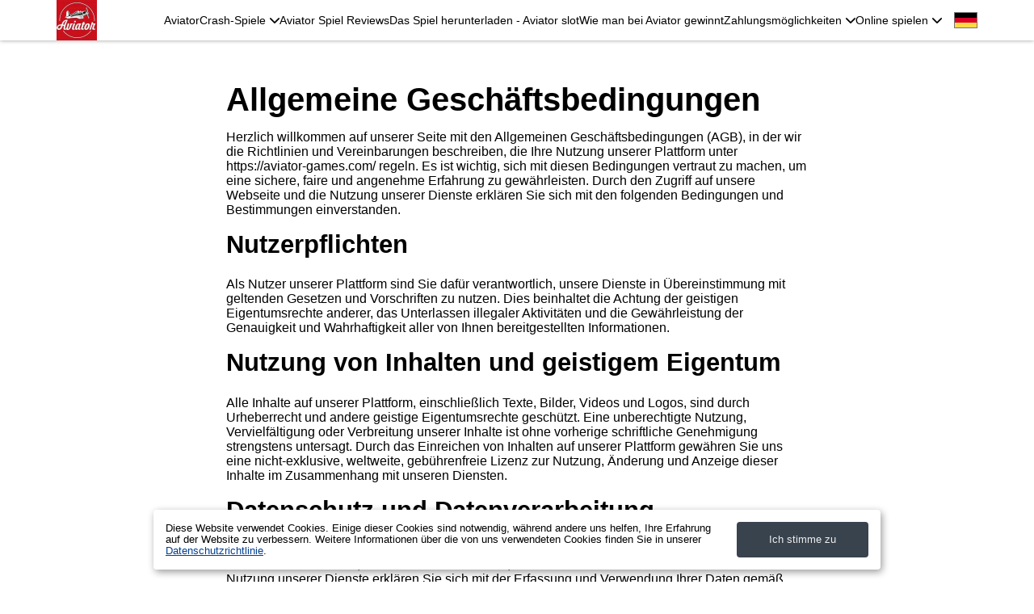

--- FILE ---
content_type: text/html; charset=UTF-8
request_url: https://aviator-games.com/de/terms-and-conditions
body_size: 13382
content:
<!DOCTYPE html>    
<html lang="de">
<head>
    <meta charset="utf-8">
    <meta http-equiv="X-UA-Compatible" content="IE=edge">
    <meta name="viewport" content="width=device-width, initial-scale=1">
    <meta name="robots" content="index, follow, max-image-preview:large" />
    
    <title>Allgemeine Geschäftsbedingungen – Navigieren auf unserer Plattform</title>
    <meta name="description" content="Discover the guidelines, rights, and responsibilities that ensure a safe and fair experience for all users. Stay informed about the rules, privacy policies" />
    <meta name="keywords" content="Allgemeine Geschäftsbedingungen" />
    
    <meta property="og:type" content="article" />
    <meta property="og:title" content="Allgemeine Geschäftsbedingungen – Navigieren auf unserer Plattform" />
    <meta property="og:description" content="Discover the guidelines, rights, and responsibilities that ensure a safe and fair experience for all users. Stay informed about the rules, privacy policies" />
    <meta property="og:url" content="https://aviator-games.com/de/terms-and-conditions" />
    <meta property="og:site_name" content="Die offizielle Website des Aviator-Spiels und -Spielautomaten" />
    <meta property="og:image" content="https://aviator-games.com/" />
    <meta property="og:image:secure_url" content="https://aviator-games.com/" />
    
    <meta name="twitter:card" content="summary">
    <meta name="twitter:title" content="Allgemeine Geschäftsbedingungen – Navigieren auf unserer Plattform">
    <meta name="twitter:description" content="Discover the guidelines, rights, and responsibilities that ensure a safe and fair experience for all users. Stay informed about the rules, privacy policies">
    <meta name="twitter:image" content="https://aviator-games.com/">
    <meta name="twitter:url" content="https://aviator-games.com/de/terms-and-conditions">
        
    <meta property="og:locale" content="de_DE" />
<meta property="og:locale:alternate" content="de_AT" />
<meta property="og:locale:alternate" content="de_CH" />
<meta property="og:locale:alternate" content="de_BE" />
<meta property="og:locale:alternate" content="de_DK" />
<meta property="og:locale:alternate" content="de_FR" />
<meta property="og:locale:alternate" content="de_LU" />
<meta property="og:locale:alternate" content="de_LI" />
<meta property="og:locale:alternate" content="de_US" />
<meta property="og:locale:alternate" content="de_BR" />
<meta property="og:locale:alternate" content="de_IT" />
<meta property="og:locale:alternate" content="de_RU" />
<meta property="og:locale:alternate" content="de_AU" />
<meta property="og:locale:alternate" content="de_AR" />
<meta property="og:locale:alternate" content="de_VE" />
<meta property="og:locale:alternate" content="de_KZ" />
<meta property="og:locale:alternate" content="de_CA" />
<meta property="og:locale:alternate" content="de_NA" />
<meta property="og:locale:alternate" content="de_PY" />
<meta property="og:locale:alternate" content="de_PL" />
<meta property="og:locale:alternate" content="de_RO" />
<meta property="og:locale:alternate" content="de_SK" />
<meta property="og:locale:alternate" content="de_UA" />
<meta property="og:locale:alternate" content="de_CZ" />
<meta property="og:locale:alternate" content="de_ZA" />
<meta property="og:locale:alternate" content="de_NL" />
    
    <base href="https://aviator-games.com/">
    <link rel="canonical" href="https://aviator-games.com/de/terms-and-conditions" />
    <link rel="amphtml" href="https://aviator-games.com/de/amp/terms-and-conditions" />
    
    <link rel="apple-touch-icon" sizes="180x180" href="/apple-touch-icon.png">
    <link rel="icon" type="image/png" sizes="32x32" href="/favicon-32x32.png">
    <link rel="icon" type="image/png" sizes="16x16" href="/favicon-16x16.png">
    <link rel="manifest" href="/site.webmanifest">
    <link rel="mask-icon" href="/safari-pinned-tab.svg" color="#211014">
    <meta name="msapplication-TileColor" content="#211014">
    <meta name="theme-color" content="#ffffff">
    
    <link rel="alternate" href="https://aviator-games.com/af/terms-and-conditions" hreflang="af" />
<link rel="alternate" href="https://aviator-games.com/th/terms-and-conditions" hreflang="th" />
<link rel="alternate" href="https://aviator-games.com/ko/terms-and-conditions" hreflang="ko" />
<link rel="alternate" href="https://aviator-games.com/da/terms-and-conditions" hreflang="da" />
<link rel="alternate" href="https://aviator-games.com/nb/terms-and-conditions" hreflang="nb" />
<link rel="alternate" href="https://aviator-games.com/sv/terms-and-conditions" hreflang="sv" />
<link rel="alternate" href="https://aviator-games.com/vi/terms-and-conditions" hreflang="vi" />
<link rel="alternate" href="https://aviator-games.com/nl/terms-and-conditions" hreflang="nl" />
<link rel="alternate" href="https://aviator-games.com/it/terms-and-conditions" hreflang="it" />
<link rel="alternate" href="https://aviator-games.com/fi/terms-and-conditions" hreflang="fi" />
<link rel="alternate" href="https://aviator-games.com/az/terms-and-conditions" hreflang="az" />
<link rel="alternate" href="https://aviator-games.com/ar/terms-and-conditions" hreflang="ar" />
<link rel="alternate" href="https://aviator-games.com/ua/terms-and-conditions" hreflang="uk" />
<link rel="alternate" href="https://aviator-games.com/kz/terms-and-conditions" hreflang="kk" />
<link rel="alternate" href="https://aviator-games.com/de/terms-and-conditions" hreflang="de" />
<link rel="alternate" href="https://aviator-games.com/tr/terms-and-conditions" hreflang="tr" />
<link rel="alternate" href="https://aviator-games.com/en/terms-and-conditions" hreflang="en" />
<link rel="alternate" href="https://aviator-games.com/pl/terms-and-conditions" hreflang="pl" />
<link rel="alternate" href="https://aviator-games.com/fr/terms-and-conditions" hreflang="fr" />
<link rel="alternate" href="https://aviator-games.com/es/terms-and-conditions" hreflang="es" />
<link rel="alternate" href="https://aviator-games.com/lt/terms-and-conditions" hreflang="lt" />
<link rel="alternate" href="https://aviator-games.com/terms-and-conditions" hreflang="ru" />
<link rel="alternate" href="https://aviator-games.com/pt/terms-and-conditions" hreflang="pt" />

    <link rel='alternate' href='https://aviator-games.com/en/terms-and-conditions' hreflang='x-default' />
    
    <script type="application/ld+json">
        {
            "@context": "https://schema.org",
            "@graph": [ 
                {
    "@type": "Organization",
    "name": "Die offizielle Website des Aviator-Spiels und -Spielautomaten",
    "alternateName": "Aviator ist ein Crash-Cash-Spiel in Online-Casinos",
    "url": "https://aviator-games.com/de/terms-and-conditions",
    "logo": "https://aviator-games.com/img/aviator-games.jpg"
},
                
                
                
                
                
                {
  "@type": "BreadcrumbList", 
  "itemListElement": [
  {
    "@type": "ListItem", 
    "position": 1, 
    "name": "Crash-Spiel – Aviator-Slot",
    "item": "https://aviator-games.com/de/"
  }
  ,{
    "@type": "ListItem", 
    "position": 2, 
    "name": "Allgemeine Geschäftsbedingungen",
    "item": "https://aviator-games.com/de/terms-and-conditions"  
  }
  ]
},
                {
  "@type": "Article",
  "mainEntityOfPage": {
    "@type": "WebPage",
    "@id": "https://aviator-games.com/de/terms-and-conditions"
  },
  "headline": "Allgemeine Geschäftsbedingungen – Navigieren auf unserer Plattform",
  "description": "Discover the guidelines, rights, and responsibilities that ensure a safe and fair experience for all users. Stay informed about the rules, privacy policies",
  "image": "https://aviator-games.com/",  
  "author": {
    "@type": "Person",
    "name": "Eugene Vodolazkin",
    "url": "https://aviator-games.com/de/terms-and-conditions"
  },  
  "publisher": {
    "@type": "Organization",
    "name": "Die offizielle Website des Aviator-Spiels und -Spielautomaten",
    "logo": {
      "@type": "ImageObject",
      "url": "https://aviator-games.com/img/aviator-games.jpg"
    }
  },
  "datePublished": "1970-01-01T13:30Z",
  "dateModified": "2025-02-05T13:30Z"
}
            ]
        }
    </script>
        
    <style >
        * {outline: none;box-sizing: border-box;}html {line-height: 1.15;-webkit-text-size-adjust: 100%;}body {margin: 0;min-height: 100vh;display: flex;flex-direction: column;overflow-x: hidden;}main {display: block;margin-top: 50px;}h1 {margin: 0;}hr {box-sizing: content-box;height: 0;overflow: visible;}pre {font-family: monospace, monospace;font-size: 1em;}p {margin-top: 0;}a {background-color: transparent;text-decoration: none;color: inherit;}abbr[title] {border-bottom: none;text-decoration: underline;text-decoration: underline dotted;}b,strong {font-weight: bolder;}code,kbd,samp {font-family: monospace, monospace;font-size: 1em;}small {font-size: 80%;}sub,sup {font-size: 75%;line-height: 0;position: relative;vertical-align: baseline;}sub {bottom: -0.25em;}sup {top: -0.5em;}img {border-style: none;}button,input,optgroup,select,textarea {font-family: inherit;font-size: 100%;line-height: 1.15;margin: 0;outline: none;}li{margin-bottom: 10px;}button,input {overflow: visible;}button,select {text-transform: none;}button,[type="button"],[type="reset"],[type="submit"] {-webkit-appearance: button;}button::-moz-focus-inner,[type="button"]::-moz-focus-inner,[type="reset"]::-moz-focus-inner,[type="submit"]::-moz-focus-inner {border-style: none;padding: 0;}button:-moz-focusring,[type="button"]:-moz-focusring,[type="reset"]:-moz-focusring,[type="submit"]:-moz-focusring {outline: 1px dotted ButtonText;}fieldset {padding: 0.35em 0.75em 0.625em;}legend {box-sizing: border-box;color: inherit;display: table;max-width: 100%;padding: 0;white-space: normal;}progress {vertical-align: baseline;}textarea {overflow: auto;}[type="checkbox"],[type="radio"] {box-sizing: border-box;padding: 0;}[type="number"]::-webkit-inner-spin-button,[type="number"]::-webkit-outer-spin-button {height: auto;}[type="search"] {-webkit-appearance: textfield;outline-offset: -2px;}[type="search"]::-webkit-search-decoration {-webkit-appearance: none;}::-webkit-file-upload-button {-webkit-appearance: button;font: inherit;}details {display: block;}summary {display: list-item;}template {display: none;}[hidden] {display: none;}body {font-family: 'Roboto', sans-serif;color: black;overflow-x: hidden;}.flx {display: flex;justify-content: space-between;}.flxa {display: flex;justify-content: space-between;align-items: center;}.cnt {max-width: 1170px;margin: 0 auto;padding: 0 15px;width: 100%;}header {box-shadow: 0 0 5px rgb(0 0 0 / 40%);z-index: 2;background-color: white;position: fixed;width: 100%;}nav {align-items: center;grid-gap: 15px;}nav > div {align-items: center;grid-gap: 10px;width: 100%;display: flex;justify-content: end;}.logo_image {width: 50px;display: block;height: auto;}.nav_link {}.nav_link:not(:first-child) {/*margin-left: 12px;*/}.s1 {padding: 40px 0;}.s1 .cnt {align-items: flex-start;}.s1_txt {padding-right: 50px;display: flex;flex-direction: column;}.s1_img {max-width: 440px;height: auto;width: 100%;}h1 {font-weight: bold;font-size: 40px;margin: 0;}h2 {font-size: 31px;margin-top: 8px;font-weight: bold;margin-bottom: 0.75em;}.gotobtn {background-color: #087b07;transition: 300ms;font-weight: 800;font-size: 18px;width: 320px;height: 47px;display: flex;align-items: center;justify-content: center;color: white;border-radius: 4px;margin: 20px auto 0;text-align: center;}.gotobtn:hover {background-color: black;}.s1_txt .gotobtn.pnp {margin-top: 20px;}.reg_btn {background-color: #087b07;transition: 300ms;font-weight: 800;font-size: 18px;width: 330px;height: 51px;display: flex;align-items: center;justify-content: center;color: white;border-radius: 4px;margin: 30px auto;text-align: center;}.reg_btn:hover {background-color: black;}.s1 .gotobtn {margin: 20px 0 0;}.s1_txt .gotobtn {/*margin-top: auto;*/}.s2 {padding: 40px 0 0;max-width: 750px;margin: 0 auto;}.text_cnt {}.s2_cnt {/*display: flex;*/justify-content: space-between;align-items: flex-start;}.s2_img {margin-bottom: 1.5em;display: block;width: 100%;border-radius: 5px;height: auto;}.s3 {padding: 40px 0 0;max-width: 750px;margin: 0 auto;}.s3 .text_cnt {}.s4 {padding: 40px 0 0;max-width: 750px;margin: 0 auto;}.s4 .cnt {display: flex;justify-content: center;flex-direction: column;}.s4_img {display: block;margin: 0 auto;width: 100%;border-radius: 5px;height: auto;}.text_cnt img {max-width: 100%;display: block;margin: 0 auto;height: auto;border-radius: 5px;}.s4 .s4_cnt p {margin: 0 auto 1em;}h3 {margin-top: 0;margin-bottom: 1em;}.s5 {padding: 70px 0 0;max-width: 750px;margin: 0 auto;}.s6 .s2_img {max-width: 450px;}.s6 .text_cnt {padding-right: 50px;}.s6 {padding-top: 65px;}.s6 .s2_cnt {display: flex;}footer {background: #171717;margin-top: auto;color: white;}footer .cnt {text-align: center;padding: 30px 0;}.footer_mail {/*color: #c8c8c8;*/font-size: 15px;font-weight: 400;text-align: center;width: 100%;}.s7 {padding: 70px 0 0;}.s7 .s2_cnt {display: flex;}.s7 .s2_img {max-width: 450px;}.s7 .text_cnt {padding-left: 50px;}.s8 {padding: 70px 0 30px;}.s8 .s2_cnt {display: flex;}.s8 .s2_img {max-width: 450px;}.s8 .text_cnt {padding-right: 50px;max-width: 650px;}.text_page {padding: 50px 0;}.text_page .cnt {max-width: 750px;}.text_page .cnt img {max-width: 100%;height: auto;border-radius: 5px;display: block;margin-bottom: 1em;width: 100%;}.text_page .cnt amp-img img {margin-bottom: 0;}.text_page amp-img.s1_img {max-width: 100%;margin-bottom: 1em;}.text_page amp-img.text_page_img {max-width: 100%;margin-bottom: 1em;}.text_page .cnt img.text_page_img {width: 100%;margin-bottom: 40px;}.text_page h1 {margin-bottom: 15px;}.rews_page {}.rews_page .s1 h1 {margin-bottom: 15px;}.rews_section {max-width: 800px;margin: 0 auto;}.rews_cnt {}.rew_header {margin-top: 0;font-size: 24px;margin-bottom: 10px;}.one_com {padding: 21px;border: solid 1px #d7d7d7;border-radius: 5px;margin-bottom: 17px;display: flex;align-items: center;}.com_cnt .one_com:not(:first-child) {margin-bottom: 0;}.com_name {font-size: 18px;font-weight: bold;margin-top: 10px;}.one_com .flx {}.com_date {}.com_stars {display: flex;}.star {opacity: 0.5;background-image: url(/img/star.svg);width: 15px;height: 15px;background-size: cover;}.s_1 .star:nth-child(1) {opacity: 1;}.s_2 .star:nth-child(1),.s_2 .star:nth-child(2) {opacity: 1;}.s_3 .star:nth-child(1),.s_3 .star:nth-child(2),.s_3 .star:nth-child(3) {opacity: 1;}.s_4 .star:nth-child(1),.s_4 .star:nth-child(2),.s_4 .star:nth-child(3),.s_4 .star:nth-child(4) {opacity: 1;}.s_5 .star:nth-child(1),.s_5 .star:nth-child(2),.s_5 .star:nth-child(3),.s_5 .star:nth-child(4),.s_5 .star:nth-child(5) {opacity: 1;}.com_text {margin-top: 13px;}.com_text p:last-child {margin-bottom: 0;}.one_rew_left {}.one_rew_img {width: 200px;max-width: 200px;min-width: 200px;margin-left: 45px;border-radius: 5px;display: block;}.burger {height: 16px;width: 20px;display: flex;justify-content: space-between;flex-direction: column;display: none;cursor: pointer;}.burger_line {width: 100%;height: 2px;background-color: black;}amp-img,.s8 amp-img.s2_img {max-width: 100%;}.flag {width: 29px;height: 20px;display: block;background-position: center;background-size: cover;border: solid 1px #747474;}.ru {background-image: url(/img/russia.svg);}.lt {background-image: url(/img/lt.svg);}.en {background-image: url(/img/uk.svg);}.fr {background-image: url(/img/france.svg);}.ua {background-image: url(/img/ua.svg);}.de {background-image: url(/img/de.svg);}.es {background-image: url(/img/spain.svg);}.pt {background-image: url(/img/pt.svg);}.tr {background-image: url(/img/tr.svg);}.pl {background-image: url(/img/pl.svg);}.az {background-image: url(/img/azer3.svg);}.kz {background-image: url(/img/kz.svg);}.ar {background-image: url(/img/arab.svg);}.fi {background-image: url(/img/fi.svg);}.nl {background-image: url(/img/nl.svg);}.it {background-image: url(/img/it.svg);}.vi {background-image: url(/img/vi.svg);}.sv {background-image: url(/img/sv.svg);}.nb {background-image: url(/img/nb.svg);}.da {background-image: url(/img/da.svg);}.af {background-image: url(/img/af.svg);}.ko {background-image: url(/img/ko.svg);}.th {background-image: url(/img/th.svg);}.table_section {padding: 60px 0;}table {width: 100%;}tr {}td {width: 25%;}td img{ max-width: 100%;width: 100%;display: block;border-radius: 3px;height: auto;}td h3 {margin: 1em 0 7px;}td amp-img {max-width: 280px;}.nav_lst {position: relative;cursor: pointer;}.nav_lst_header {display: flex;align-items: center;position: relative;z-index: 1;}.nav_lst_header::after {content: "";display: block;background-image: url(/img/grey.svg);background-size: contain;background-position: center;width: 12px;height: 8px;filter: invert(1);background-repeat: no-repeat;margin-left: 5px;transition: 300ms;}.nav_lst_cnt {position: absolute;opacity: 0;pointer-events: none;transition: 300ms;top: -10px;background-color: white;border: solid 1px black;min-width: 170px;padding: 40px 10px 11px 10px;right: -10px;border-radius: 5px;box-shadow: 0px 6px 8px 0 rgb(0 0 0 / 58%);display: flex;flex-direction: column;grid-gap: 9px;align-items: flex-start;}.nav_lst:hover{z-index: 2;}.nav_lst:hover .nav_lst_header::after {transform: rotate(180deg);}.nav_lst:hover .nav_lst_cnt {opacity: 1;pointer-events: all;}.nav_lst_cnt .nav_link {margin-left: 0;white-space: nowrap;}.nav_link:hover {text-decoration: underline;}.all_langs {position: relative;margin-left: 15px;}.cur_lang {}.lst_lang {position: absolute;display: flex;flex-direction: column;grid-gap: 10px;transition: 300ms;opacity: 0;pointer-events: none;top: -15px;left: -8px;background-color: white;padding: 8px;border-radius: 5px;box-shadow: 0px 1px 8px 0 rgb(0 0 0 / 58%);}.all_langs:hover .lst_lang {opacity: 1;pointer-events: all;top: -8px;}.links_grid{display: grid;margin: 25px 0;}.total_4{grid-template-columns: 1fr 1fr;grid-template-rows: 60px 60px;grid-gap: 27px 40px;}.btn{background-color: #087b07;border: solid 2px #118b00;transition: 300ms;font-weight: bold;font-size: 20px;width: 100%;display: flex;align-items: center;justify-content: center;color: white;border-radius: 10px;text-align: center;padding: 0 15px;max-width: 450px;margin: 0 auto;} .btn:hover {background-color: black;}.admin_btn {width: 30px;height: 30px;display: block;position: fixed;transition: 300ms;cursor: pointer;top: 0px;left: 0;padding-left: 10px;font-size: 10px;z-index: 12;}.nav_link, .nav_lst {font-size: 14px;}/*asd*/@media (max-width: 1200px) {.amp_s9 td amp-img {max-width: 200px;}.amp_s9 tr {display: grid;grid-template-columns: repeat(4, 1fr);}.amp_s9 td {width: auto;}.amp_s9 td h3 {margin: 1em 0 7px;max-height: 1em;display: flex;align-items: center;padding: 0 10px 10px 0;}.nav_link,.nav_lst {font-size: 13px;}}@media (max-width: 992px) {.cnt {max-width: 750px;}.s1 .cnt {flex-direction: column-reverse;}.s1 .gotobtn {margin: 20px auto 0;}.s1_img {max-width: 100%;border-radius: 5px;margin-bottom: 27px;width: 100%;height: auto;}.main_page section {padding: 65px 0 0;}.main_page .table_section{padding-bottom: 60px;}.s6 .s2_cnt,.s7 .s2_cnt {display: block;}.s6 .s2_img,.s7 .s2_img,.s8 .s2_img,.s4_img {max-width: 100%;}.gotobtn {margin: 20px auto 0;}.s7 .text_cnt,.s8 .text_cnt {padding-left: 0;padding-right: 0;max-width: none;}.text_cnt img {width: 100%;}.s8 .s2_cnt {display: flex;flex-direction: column-reverse;align-items: inherit;}.s9 {margin-bottom: 50px;}.s4_cnt .gotobtn,.gotobtn {margin: 20px auto 0;}.s1_txt {padding-right: 0;}.table_section_table tr {display: flex;flex-wrap: wrap;justify-content: space-between;}td {width: 48%;}.amp_s9 td {max-width: 330px;}.amp_s9 td amp-img {max-width: 100%;}.amp_s9 tr {display: flex;}/*menu*/.all_langs {position: static;margin-left: 0;}.cur_lang {display: none;}.lst_lang {position: static;flex-direction: row;justify-content: center;opacity: 1;pointer-events: inherit;box-shadow: none;}.burger{display: flex;}.nav_lst{/*margin: 10px 0 20px;*/}header nav {position: fixed;width: 100%;left: 0;background-color: white;transition: 300ms;border-bottom: solid 1px #aaa;pointer-events: none;top: 55px;opacity: 0;box-shadow: 0px 8px 8px 0 rgb(0 0 0 / 18%);}.cnt.act nav {top: 43px;pointer-events: all;opacity: 1;}header nav.flx{flex-direction: column;justify-content: center;align-items: center;}.nav_link{margin: 0;}.nav_link:not(:first-child){margin: 0;}.nav_link:not(:first-child), .nav_link {margin-left: 0px;}nav > div{flex-direction: column;padding-bottom: 18px;grid-gap: 16px;}.nav_link, .nav_lst{font-size: 14px;}.nav_lst_cnt{right: 50%;transform: translateX(50%);}.double_column{display: grid;grid-gap: 10px 20px;grid-template-columns: 1fr 1fr;}.double_column .nav_link{font-size: 12px;}/*menu*//*@media screen and (max-width: 991px){*/.author-page_img {width: 100%;}.author-page__info .col-1-4{max-width:100%;}.author-page_img{width:100%;}.author__item{flex-direction: column;}.author .author__photo{margin: 0 auto 30px auto;}.author__info{text-align: center;}.author__title em {display: block;}/*}*/}@media (max-width: 768px) {.cnt {max-width: 550px;}.logo_image{width: 43px;max-width: 43px;max-height: 43px;}header{position: fixed;width: 100%;top: 0;left: 0;box-shadow: 0px 2px 12px 0 rgb(0 0 0 / 58%)}.text_page {padding: 25px 0 40px;}.main_page section.s1, section.s1{/*padding-top: 90px;*/}.one_com{align-items: flex-start;}.one_rew_img{width: 130px;}.amp_s9 td {max-width: 400px;margin: 0 auto 10px;}.amp_s9 tr {display: flex;flex-direction: column;}.amp_s9 td amp-img {max-width: 100%;}.total_4{grid-gap: 22px 20px;}.btn{font-size: 17px;}}@media (max-width: 650px){.total_4 {grid-template-columns: 1fr;grid-template-rows: repeat(4, 50px);}}@media (max-width: 576px) {h1 {font-size: 31px;}h2 {font-size: 24px;}.main_page section {padding: 40px 0 0;}.one_rew_img {width: 200px;height: auto;margin: 20px auto 0;}.one_com {display: block;}td {width: 100%;}.amp_s9 td {max-width: 270px;}.reg_btn{font-size: 16px;width: 290px;}.gotobtn{max-width: 100%;}nav { width:100%; height: calc(100vh - 46px); display:block; border-radius:0; padding:0; align-items:start; overflow-y:scroll; background-color:#222222;}footer .footer-links__item a{font-size: 12px;padding: 0 9px;}/*.act .nav_inner {display:block;} .nav_inner {padding:18px;display:none;}*/ .nav_inner > a {display:block;/* padding:10px 0;*/ margin-bottom:0;} .nav_inner > .play_online { padding:10px 0;}.nav_lst:hover .nav_lst_cnt{opacity: 1;pointer-events: all;display: flex;}.nav_lst {display:block;/*margin:10px 0;*/}.nav_lst_header {display: flex;/*justify-content: space-between;*/font-size:14px;}.nav_lst_cnt {left: 0;right: 0;border: none;box-shadow: none;top: 0px;width: 100%;flex-direction: column;position: relative;display: none;grid-gap: 12px;padding: 16px 8px 8px 8px;transform: none;} .lst_lang {padding: 20px 0;display: grid;grid-template-columns: repeat(6, 1fr); }.one_com {flex-direction:column;}.one_rew_img {margin-left:0;margin-top:12px;width:100%}.table_section {overflow:hidden;}.table_section amp-img {max-width:90%; margin:12px 0;}.flag {width:38px;height:26px;}nav{padding: 15px;}nav > div{align-items: flex-start;}.author .author__item{padding: 18px;}.author__info{text-align: left;}.author__info p{font-size: 15px;}.author__title a{font-size: 21px;}.author__photo {margin: 0 auto 18px auto;}footer .padding_row [class*="col-"] {padding-left: 0px;}footer .padding_row.row-grid{margin-left: 0;}.footer_text_3{text-align: left;}.author-page {margin: 40px 0 80px;}ul, ol{padding-left: 17px;}.text_page table{font-size: 12px;}}/* table responsive */.table-responsive {min-height: .01%;overflow-x: auto;-webkit-box-shadow: 0 20px 30px rgba(0, 0, 0, 0.15);box-shadow: 0 20px 30px rgba(0, 0, 0, 0.15);margin-bottom:20px;}.table-responsive table {border-width: 0px;border-collapse: collapse;transition: 0.2s;border-radius: 15px;width: 100%;max-width: 100%;}.table-responsive table > tbody > tr:nth-of-type(even) {background: #f6f6f6;}.table-responsive table tr {background-color: #ffffff;}.table-responsive table td, .table-responsive table th {text-align: left;border-width: 0px;padding: 25px 25px 25px 25px;border-style: solid;border-color: #dcdcdc;width: auto;max-width: none;}.table-responsive table td:nth-child(2), .table-responsive table th:nth-child(2) {text-align: left;border-left: 1px #e4e4e4 solid;padding: 25px 25px 25px 25px;}@media (max-width: 560px){.table-responsive table td:nth-child(2), .table-responsive table th:nth-child(2) {border-left: 0px;min-width: auto;max-width: 100%;padding-top:0px;width: 100%;}}/*author*/.author{position:relative;}.author-page{margin: 90px 0 80px;}.author-page h1{margin-bottom:20px;}.author__item{background-color: #f2f3f3;box-shadow: 0 2px 0 0 #f2f0f0;padding: 50px;border-radius: 5px;display: -webkit-box;display: -ms-flexbox;display: flex;}.author__photo{width: 100px;height: 100px;margin-right:20px;-webkit-box-flex:0;-ms-flex:none;flex:none;margin-left: -100px;margin-right: 30px;}.author__photo img,.text_page .author__photo img{border-radius:50%;display:block;width:100%;max-width:100%;}.author__title{margin-bottom:20px;}.author__title em{color: #333;}.author__info p{color: #424851;line-height: 1.3;margin-bottom:0px;}.author__title a{font-weight:bold;color: #424851;font-size: 25px;}.author__item:hover .author__title a{color: #389d29;}img.author-page_img{max-width:250px;width:90%;margin:0px 0 30px 0;border-radius:50%;} .author-page ul li{margin-bottom:10px;}.author-page ul li a{color:#e16800;}.author-page__info{margin-bottom:40px;}.author-page__info img{max-width: 250px;width: 90%;margin: 0px 0 30px 0;border-radius: 50%;}.author-page__info dl dt:first-child h2{margin-top:0px;}.author-page__info dl{margin:0px;}.author-page__info dd{margin-left: 0px;}/*grid*/.flex-container{display:-webkit-box;display:-ms-flexbox;display:flex;}.row-grid{display:-webkit-box;display:-ms-flexbox;display:flex;-webkit-box-orient:horizontal;-webkit-box-direction:normal;-ms-flex-flow:row wrap;flex-flow:row wrap;width:100%;}.row-grid [class*="col-"]{-webkit-box-flex:1;-ms-flex:1;flex:1;}.row-grid .col-1-1{-webkit-box-flex:0;-ms-flex:0 0 100%;flex:0 0 100%;max-width:100%;}.row-grid .col-1-2{-webkit-box-flex:0;-ms-flex:0 0 50%;flex:0 0 50%;max-width:50%;}.row-grid .col-1-3{-webkit-box-flex:0;-ms-flex:0 0 33.333333%;flex:0 0 33.333333%;max-width:33.333333%;}.row-grid .col-1-4{-webkit-box-flex:0;-ms-flex:0 0 25%;flex:0 0 25%;max-width:25%;}.row-grid .col-1-5{-webkit-box-flex:0;-ms-flex:0 0 20%;flex:0 0 20%;max-width:20%;}.row-grid .col-1-6{-webkit-box-flex:0;-ms-flex:0 0 16.666667%;flex:0 0 16.666667%;max-width:16.666667%;}.row-grid .col-expand,.row-grid .col-auto{-webkit-box-flex:1;-ms-flex:1 1 0px;flex:1 1 0;}.row-grid .col-fit,.row-grid .col-shrink{-webkit-box-flex:0;-ms-flex:0 0 auto;flex:0 0 auto;max-width:100%;}.row-grid .col-1-2-off{margin-left:50%;}.padding_row.row-grid{width:auto;margin-left:-32px;}.padding_row [class*="col-"]{padding-left:32px;}@media screen and (max-width: 1200px){.row-grid [class*="col-"]{-webkit-box-flex:0;-ms-flex:0 0 100%;flex:0 0 100%;width:100%;max-width:100%;}.row-grid .col-1-2-off{-webkit-box-flex:0;-ms-flex:0 0 100%;flex:0 0 100%;width:100%;max-width:100%;margin-left:0;}.padding_row.row-grid{margin-bottom:0;}}/* footer new */.footer-menu{width: 100%;z-index: 2;color: white;border-bottom: 1px #3c3b3b solid;padding: 5px 0px;margin-top: auto;}.footer-menu + footer{margin-top: 0;}.footer-nenu > .cnt.flxa{display: flex;flex-direction: column;text-align: center;}.footer-menu .nav_inner{display: -webkit-box;display: -ms-flexbox;display: flex;-webkit-box-pack: center;-ms-flex-pack: center;justify-content: center;justify-content: center;}.footer-menu .nav_inner > a {display: block;padding: 8px 10px;}@media (max-width: 1200px){footer .cnt {padding-left: 15px;padding-right: 15px;}.footer-menu .nav_inner {-webkit-box-orient: vertical;-webkit-box-direction: normal;-ms-flex-direction: column;flex-direction: column;text-align: center;}}.footer-links{overflow: hidden;margin: 0 auto;display: flex;justify-content: center;align-items: center;flex-wrap: wrap;/*color: #ccc;*/}.footer-links a{}.footer_text_3 a{text-decoration: underline;color: #ff7f99;}ul.footer-links {padding: 0 0 0px 0;list-style: none;}.footer-links__item a{padding: 0 10px;/*color: #ccc;*/font-size: 16px;line-height: 1.8;}.footer-links__item a:hover{text-decoration:underline;}.relative {position: relative;}.footer-links img {max-height: 60px;opacity: .55;}.footer-links__img{display: inline-block;margin: 0 auto;display: flex;align-items: center;align-self: center;height:85px;/* width: 25%; */ position: relative;}.footer-links__text{text-align:left;/*color: #ccc;*/font-size: 16px;line-height: 1.5;padding-top:20px;}.bg-white {background: #fff;border-radius: 5px;padding: 5px;}/*cookie*/#cookie_notification{display: none;justify-content: space-between;align-items: center;position: fixed;bottom: 15px;left: 50%;width: 900px;max-width: 90%;transform: translateX(-50%);padding: 15px;background-color: white;border-radius: 4px;box-shadow: 2px 3px 10px rgba(0, 0, 0, 0.4);z-index:9;}#cookie_notification .button {display: inline-flex;align-items: center;justify-content: center;background-color: #39434e;border: none;color: #ededed;text-decoration: none;padding: 15px 40px;white-space: nowrap;cursor: pointer;border-radius: 4px;max-width: 100%;transition: all .1s linear;}#cookie_notification p{margin: 0;font-size: 0.8rem;text-align: left;color: #000;}#cookie_notification a{color: #003f93;text-decoration: underline;}@media (min-width: 576px){#cookie_notification.show{display: flex;}.cookie_accept{margin: 0 0 0 25px;}}@media (max-width: 575px){#cookie_notification.show{display: block;text-align: left;}.cookie_accept{margin: 10px 0 0 0;}}/* table section new */.table_section_title{display:none;}.table_section_table th h3 {margin: 1em 0 7px;text-align: left;}@media (max-width: 1200px){.table_section_title{display:block;}.table_section_table th{display:none;}}/*rate*/.rate{margin-bottom:30px;}.rate__casino{display:-webkit-box;display:-ms-flexbox;display:flex;-webkit-box-align:end;-ms-flex-align:end;align-items:flex-end;-ms-flex-wrap:wrap;flex-wrap:wrap;width:100%;max-width:207px;min-width:207px;}.rate--top{display:-webkit-box;display:-ms-flexbox;display:flex;-webkit-box-align:end;-ms-flex-align:end;align-items:flex-end;-webkit-box-pack:justify;-ms-flex-pack:justify;justify-content:space-between;}.rate--bottom{margin-top:18px;padding:6px 0;}.rate--bottom p{margin-bottom:0;line-height:1.14;color:#424851;}.rate--right{max-width:25%;text-align:center;}.rate--btn.btn{color:#000;background-color:transparent;border:0;border-width:1px 1px 3px 1px;border-color:#389d29;border-style:solid;}.rate--btn.btn:hover{color:#fff;background-color:#389d29;border-color:#389d29;}.rate__btn{-webkit-box-flex:0;-ms-flex:0 0 25%;flex:0 0 25%;max-width:25%;}.rate__btn span{display:-webkit-box;display:-ms-flexbox;display:flex;-webkit-box-pack:center;-ms-flex-pack:center;justify-content:center;-webkit-box-align:center;-ms-flex-align:center;align-items:center;margin-bottom:12px;font-size:14px;}.rate__btn span img{width:auto;margin:0 0 0 8px;}.rate__btn .btn{margin:0 auto 5px;width: auto;}.rate__btn .btn:last-child{margin-bottom:0;}.rate__btn img{max-height:18px;}.rate__item{margin-bottom:20px;padding:20px;background-color:#f2f3f3;border-radius:4px;}.rate__item:last-child{margin-bottom:0;}.rate__info{-webkit-box-flex:1;-ms-flex:1;flex:1;}.rate__name{display:block;-webkit-box-flex:0;-ms-flex:none;flex:none;width:100%;margin-bottom:5px;font-weight:bold;}.rate__logo{display:-webkit-box;display:-ms-flexbox;display:flex;-webkit-box-pack:center;-ms-flex-pack:center;justify-content:center;-webkit-box-align:center;-ms-flex-align:center;align-items:center;width:88px;min-width:88px;margin-right:15px;}.text_page .rate__logo img{margin:0;}.rate__logo img{display:block;max-width:100%;margin:0;}.rate__limit{margin-top:5px;font-size:12px;line-height:1.14;text-align:center;}.rate__link{display:block;margin-top:5px;font-size:12px;line-height:1.14;text-align:center;}.rate__bonus{position:relative;z-index:0;width:100%;max-width:370px;margin:auto 15px 0 15px;padding:15px 15px;color:#000;border:3px solid #ffb100;border-radius:4px;}.rate__bonus b{display:block;margin-top:5px;color:#222;}.rate-card{display:-webkit-box;display:-ms-flexbox;display:flex;-webkit-box-align:end;-ms-flex-align:end;align-items:flex-end;-ms-flex-wrap:wrap;flex-wrap:wrap;width:-webkit-min-content;width:-moz-min-content;height:auto;margin-top:6px;padding:5px 7px 7px;text-align:left;background:#222;white-space:nowrap;border-radius:4px;width:100%;max-width: 104px;overflow: hidden;}.rate-card__title{font-size:14px;line-height:1.14;color:#bbbbbb;width:100%;}.rate-card__text{position:relative;top:4px;font-size:30px;font-weight:900;color:#febd00;line-height: 1;}.rate-card__num{font-size:20px;line-height:.8;color:#fff;}@media screen and (max-width: 768px){.rate__casino{-webkit-box-pack:center;-ms-flex-pack:center;justify-content:center;margin:0 auto 20px auto;}.rate__name{position: relative;left: calc(-59px);text-align: center;}.rate--top{-webkit-box-orient:vertical;-webkit-box-direction:normal;-ms-flex-direction:column;flex-direction:column;}.rate--bottom{text-align:center;}.rate__btn{-webkit-box-flex:0;-ms-flex:none;flex:none;width:100%;max-width:300px;margin:0 auto;}.rate__logo{text-align:center;}.rate__bonus{max-width:300px;margin:0 auto 20px auto;text-align:center;}.rate-card{-webkit-box-pack:center;-ms-flex-pack:center;justify-content:center;text-align:center;}}
    </style>
    
    <!-- Yandex.Metrika counter -->
<script type="text/javascript" >
   (function(m,e,t,r,i,k,a){m[i]=m[i]||function(){(m[i].a=m[i].a||[]).push(arguments)};
   m[i].l=1*new Date();
   for (var j = 0; j < document.scripts.length; j++) {if (document.scripts[j].src === r) { return; }}
   k=e.createElement(t),a=e.getElementsByTagName(t)[0],k.async=1,k.src=r,a.parentNode.insertBefore(k,a)})
   (window, document, "script", "https://mc.yandex.com/metrika/tag.js", "ym");

   ym(76688590, "init", {
        clickmap:true,
        trackLinks:true,
        accurateTrackBounce:true
   });
</script>
<noscript><div><img src="https://mc.yandex.com/watch/76688590" style="position:absolute; left:-9999px;" alt="Aviator" /></div></noscript>
<!-- /Yandex.Metrika counter -->

<!-- Google tag (gtag.js) -->
<script async src="https://www.googletagmanager.com/gtag/js?id=G-XN8MT2Z7ZF"></script>
<script>
  window.dataLayer = window.dataLayer || [];
  function gtag(){dataLayer.push(arguments);}
  gtag('js', new Date());

  gtag('config', 'G-XN8MT2Z7ZF');
</script>
    <meta name="google-site-verification" content="VwQwVOofrVuqb5F92Jts7W5l0BS3b8tDSopblM-U2ys" />
<meta name="ahrefs-site-verification" content="5abd2707c152eac2e4efac69130d2f873732bbf3024690e543d0d8aabde088d8">
<meta name="wmail-verification" content="694a2dae02136a15626b848ce9c01f70"/>
<meta name="msvalidate.01" content="6B98B215BA572CF82F416F36ABBF2D80"/>
<meta name="dmca-site-verification" content="RVI0aG1lbk5pVlhHZVBWdnkydUl6N1hseU5BczI1aHh5QUwvYWFjKzZ5Yz01"/>
<meta name="yandex-verification" content="8fa6c15308bc8d4a" />
<meta name="google-site-verification" content="ZbwIuTyYYL6lDasCr_k6QgiSIF_dKZh8YYm4A0Kszoc" />
<meta name="yandex-verification" content="a4c226d9d96bdc41" />

</head>
<body>
   <header>
    <div class="cnt flxa" >
        <a href="https://aviator-games.com/de/">
            <img width="50" height="50" src="/img/logo.jpg" alt="Aviator Games Offizielle Website"  title="Aviator Games Offizielle Website" class="logo_image">
        </a>
        <nav class="flx">
            <div class="nav_inner">
            <a href="https://aviator-games.com/de/" class="nav_link" title="Aviator Games Offizielle Website">
                Aviator
            </a>
            <span class="nav_lst">
                <span class="nav_lst_header">
                    Crash-Spiele
                </span>
                <span class="nav_lst_cnt">
                    <a href="/de/jetx" class="nav_link" title="JetX-Spiel">JetX-Spiel</a>
<a href="/de/lucky-jet" class="nav_link" title="Lucky Jet 1win Spiel">Lucky Jet 1win Spiel</a>
<a href="/de/flugzeugspiel-im-1win-online-casino" class="nav_link" title="Flying Airplane Spiel">Flying Airplane Spiel</a>
<a href="/de/cash-or-crash" class="nav_link" title="Das Spiel Cash or Crash">Das Spiel Cash or Crash</a>
<a href="/de/space-xy" class="nav_link" title="Weltraum XY Spiel">Weltraum XY Spiel</a>
<a href="/de/rocket-x" class="nav_link" title="Rocket X Spiel">Rocket X Spiel</a>
                </span>
            </span>
            
            <a href="/de/bewertungen" class="nav_link" title="Aviator Spiel Reviews">Aviator Spiel Reviews</a>
<a href="/de/download-aviator-app" class="nav_link" title="Das Spiel herunterladen - Aviator slot">Das Spiel herunterladen - Aviator slot</a>
<a href="/de/aviator-strategy" class="nav_link" title="Wie man bei Aviator gewinnt">Wie man bei Aviator gewinnt</a>
            
            
           
                <span class="nav_lst">
                    <span class="nav_lst_header">
                        Zahlungsmöglichkeiten
                    </span>
                    <span class="nav_lst_cnt">
                        <a href="/de/bitcoin" class="nav_link" title="Mit Bitcoin spielen">Mit Bitcoin spielen</a>
<a href="/de/usdt" class="nav_link" title="Spiel mit USDT">Spiel mit USDT</a>
<a href="/de/dogecoin" class="nav_link" title="Mit Dogecoin spielen">Mit Dogecoin spielen</a>
<a href="/de/astropay" class="nav_link" title="Mit AstroPay spielen">Mit AstroPay spielen</a>
<a href="/de/binance-pay" class="nav_link" title="Spiel mit Binance Pay">Spiel mit Binance Pay</a>
<a href="/de/fk-wallet" class="nav_link" title="Spielen Sie mit FK Wallet">Spielen Sie mit FK Wallet</a>
<a href="/de/imps" class="nav_link" title="Spiel mit IMPS">Spiel mit IMPS</a>
<a href="/de/moneygo" class="nav_link" title="Mit MoneyGo spielen">Mit MoneyGo spielen</a>
<a href="/de/promptpay" class="nav_link" title="Spiel mit PromptPay">Spiel mit PromptPay</a>
<a href="/de/ripple" class="nav_link" title="Spiel mit Ripple">Spiel mit Ripple</a>
<a href="/de/spei" class="nav_link" title="Spiel mit SPEI">Spiel mit SPEI</a>
<a href="/de/stellar" class="nav_link" title="Spiel mit Stellar">Spiel mit Stellar</a>
<a href="/de/webmoney" class="nav_link" title="Mit Webmoney spielen">Mit Webmoney spielen</a>
<a href="/de/yoomoney" class="nav_link" title="Mit YooMoney spielen">Mit YooMoney spielen</a>
<a href="/de/zcash" class="nav_link" title="Spiel mit Zcash">Spiel mit Zcash</a>
                    </span>
                </span>
            
            
            <span class="nav_lst">
                <span class="nav_lst_header">
                    Online spielen
                </span>
                <span class="nav_lst_cnt double_column">
                    <a href="/de/1win-aviator" class="nav_link" title="Aviator Spribe Spiel bei 1win">Aviator Spribe Spiel bei 1win</a>
<a href="/de/pin-up-aviator" class="nav_link" title="Das Spiel Aviator Spribe in Pin-Up">Das Spiel Aviator Spribe in Pin-Up</a>
<a href="/de/slottica-aviator" class="nav_link" title="Crash-Spiel Aviator Spribe Slottica">Crash-Spiel Aviator Spribe Slottica</a>
<a href="/de/biamo-aviator" class="nav_link" title=" Aviator Spiel bei Biamo Bet Casino"> Aviator Spiel bei Biamo Bet Casino</a>
<a href="/de/mostbet-aviator" class="nav_link" title="Crash-Spiel Aviator Spribe Mostbet">Crash-Spiel Aviator Spribe Mostbet</a>
<a href="/de/vulkan-vegas-aviator" class="nav_link" title="Flieger Spiel bei Vulcan Vegas Casino">Flieger Spiel bei Vulcan Vegas Casino</a>
<a href="/de/1xbet-aviator" class="nav_link" title="Aviator Spiel bei 1xbet casino">Aviator Spiel bei 1xbet casino</a>
<a href="/de/fairspin-aviator" class="nav_link" title="Aviator Spielautomat bei Fairspin Casino">Aviator Spielautomat bei Fairspin Casino</a>
<a href="/de/parimatch-aviator" class="nav_link" title="Aviator Spiel bei PariMatch Casino">Aviator Spiel bei PariMatch Casino</a>
<a href="/de/betano-aviator" class="nav_link" title="Aviator Crash Spiel bei Betano Casino">Aviator Crash Spiel bei Betano Casino</a>
<a href="/de/betplay-aviator" class="nav_link" title="Aviator Spiel bei BetPlay Casino">Aviator Spiel bei BetPlay Casino</a>
<a href="/de/leovegas-aviator" class="nav_link" title="Das Aviator-Crash-Spiel im LeoVegas Casino.">Das Aviator-Crash-Spiel im LeoVegas Casino.</a>
<a href="/de/eurobet-aviator" class="nav_link" title="Aviator Crash Spiel bei EuroBet Casino">Aviator Crash Spiel bei EuroBet Casino</a>
<a href="/de/4rabet-aviator" class="nav_link" title="Aviator Crash Spiel bei 4rabet Casino">Aviator Crash Spiel bei 4rabet Casino</a>
<a href="/de/rushbet-aviator" class="nav_link" title="Aviator Crash Spiel bei RushBet Casino">Aviator Crash Spiel bei RushBet Casino</a>
<a href="/de/wplay-aviator" class="nav_link" title="Absturzspiel Aviator bei WPlay Casino">Absturzspiel Aviator bei WPlay Casino</a>
<a href="/de/codere-aviator" class="nav_link" title="Wetten auf Aviator im Codere Casino">Wetten auf Aviator im Codere Casino</a>
<a href="/de/allright-aviator" class="nav_link" title="Aviator AllRight spielen">Aviator AllRight spielen</a>
<a href="/de/fight-club-aviator" class="nav_link" title="Flieger bei FightClub Casino">Flieger bei FightClub Casino</a>
<a href="/de/instantpay-aviator" class="nav_link" title="Aviator-Slot auf der InstantPay-Website">Aviator-Slot auf der InstantPay-Website</a>
<a href="/de/1xslots-aviator" class="nav_link" title="Crash-Spiel Aviator 1xSlots">Crash-Spiel Aviator 1xSlots</a>
<a href="/de/fastpay-aviator" class="nav_link" title="Aviator Slot auf der Website von Fast Pay">Aviator Slot auf der Website von Fast Pay</a>
<a href="/de/red-dog-aviator" class="nav_link" title="Aviator Spiel im Red Dog Casino">Aviator Spiel im Red Dog Casino</a>
                </span>
            </span>
            <span class="all_langs">
                <span class="cur_lang">
                    <span class="flag de"></span>
                </span>
                <span class="lst_lang">
                    <a href="https://aviator-games.com/af/" class="nav_link" title="Afrikaanse weergawe"><span class="flag af"></span></a><a href="https://aviator-games.com/th/" class="nav_link" title="ฮิลตัน ภาษาไทย"><span class="flag th"></span></a><a href="https://aviator-games.com/ko/" class="nav_link" title="한국어 버전"><span class="flag ko"></span></a><a href="https://aviator-games.com/da/" class="nav_link" title="Dansk version"><span class="flag da"></span></a><a href="https://aviator-games.com/nb/" class="nav_link" title="Norsk versjon"><span class="flag nb"></span></a><a href="https://aviator-games.com/sv/" class="nav_link" title="Svensk version"><span class="flag sv"></span></a><a href="https://aviator-games.com/vi/" class="nav_link" title="Phiên bản tiếng Việt"><span class="flag vi"></span></a><a href="https://aviator-games.com/nl/" class="nav_link" title="Nederlandse versie"><span class="flag nl"></span></a><a href="https://aviator-games.com/it/" class="nav_link" title="Versione italiana"><span class="flag it"></span></a><a href="https://aviator-games.com/fi/" class="nav_link" title="Suomalainen versio"><span class="flag fi"></span></a><a href="https://aviator-games.com/lt/" class="nav_link" title="Lietuviška versija"><span class="flag lt"></span></a><a href="https://aviator-games.com/ar/" class="nav_link" title="النسخة العربية"><span class="flag ar"></span></a><a href="https://aviator-games.com/kz/" class="nav_link" title="Қазақша нұсқасы"><span class="flag kz"></span></a><a href="https://aviator-games.com/az/" class="nav_link" title="Azərbaycan versiyası"><span class="flag az"></span></a><a href="https://aviator-games.com/pl/" class="nav_link" title="wersja polska"><span class="flag pl"></span></a><a href="https://aviator-games.com/tr/" class="nav_link" title="Türkçe versiyon"><span class="flag tr"></span></a><a href="https://aviator-games.com/pt/" class="nav_link" title="Versão portuguesa"><span class="flag pt"></span></a><a href="https://aviator-games.com/fr/" class="nav_link" title="version française"><span class="flag fr"></span></a><a href="https://aviator-games.com/ua/" class="nav_link" title="Українська версія"><span class="flag ua"></span></a><a href="https://aviator-games.com/es/" class="nav_link" title="versión en español"><span class="flag es"></span></a><a href="https://aviator-games.com/en/" class="nav_link" title="English version"><span class="flag en"></span></a><a href="https://aviator-games.com/" class="nav_link" title="Русская версия"><span class="flag ru"></span></a>
                </span>
            </span>
            </div>
        </nav>
        <div class="burger" onclick="this.parentNode.classList.toggle('act')">
            <div class="burger_line l1"></div>
            <div class="burger_line l2"></div>
            <div class="burger_line l3"></div>
        </div>
    </div>
</header>
    <main class="text_page">
        <div class="cnt">
            <h1>
                Allgemeine Geschäftsbedingungen
            </h1>
            <div class="text_page_cnt">
                <p>Herzlich willkommen auf unserer Seite mit den Allgemeinen Geschäftsbedingungen (AGB), in der wir die Richtlinien und Vereinbarungen beschreiben, die Ihre Nutzung unserer Plattform unter https://aviator-games.com/ regeln. Es ist wichtig, sich mit diesen Bedingungen vertraut zu machen, um eine sichere, faire und angenehme Erfahrung zu gewährleisten. Durch den Zugriff auf unsere Webseite und die Nutzung unserer Dienste erklären Sie sich mit den folgenden Bedingungen und Bestimmungen einverstanden.</p>
<h2>Nutzerpflichten</h2>
<p>Als Nutzer unserer Plattform sind Sie dafür verantwortlich, unsere Dienste in Übereinstimmung mit geltenden Gesetzen und Vorschriften zu nutzen. Dies beinhaltet die Achtung der geistigen Eigentumsrechte anderer, das Unterlassen illegaler Aktivitäten und die Gewährleistung der Genauigkeit und Wahrhaftigkeit aller von Ihnen bereitgestellten Informationen.</p>
<h2>Nutzung von Inhalten und geistigem Eigentum</h2>
<p>Alle Inhalte auf unserer Plattform, einschließlich Texte, Bilder, Videos und Logos, sind durch Urheberrecht und andere geistige Eigentumsrechte geschützt. Eine unberechtigte Nutzung, Vervielfältigung oder Verbreitung unserer Inhalte ist ohne vorherige schriftliche Genehmigung strengstens untersagt. Durch das Einreichen von Inhalten auf unserer Plattform gewähren Sie uns eine nicht-exklusive, weltweite, gebührenfreie Lizenz zur Nutzung, Änderung und Anzeige dieser Inhalte im Zusammenhang mit unseren Diensten.</p>
<h2>Datenschutz und Datenverarbeitung</h2>
<p>Ihre Privatsphäre ist uns wichtig. Unsere Datenschutzrichtlinie beschreibt, wie wir Ihre persönlichen Informationen erfassen, verwenden und schützen, wenn Sie unsere Plattform nutzen. Durch die Nutzung unserer Dienste erklären Sie sich mit der Erfassung und Verwendung Ihrer Daten gemäß unserer Datenschutzrichtlinie einverstanden.</p>
<h2>Links und Inhalte von Drittanbietern</h2>
<p>Unsere Plattform kann Links zu Websites, Anwendungen oder Diensten von Drittanbietern enthalten, die nicht unter unserer Kontrolle stehen. Wir sind nicht verantwortlich für den Inhalt, die Bedingungen oder die Praktiken dieser Drittanbieterplattformen. Die Nutzung von verlinkten Websites oder Diensten erfolgt auf eigene Gefahr, und wir empfehlen Ihnen, deren jeweilige Bedingungen und Datenschutzrichtlinien zu überprüfen.</p>
<h2>Haftungsausschluss</h2>
<p>Wir bemühen uns, genaue und zuverlässige Informationen bereitzustellen, jedoch wird unsere Plattform "wie sie ist" und "wie verfügbar" bereitgestellt. Wir geben keine Garantien für die Genauigkeit, Vollständigkeit, Zuverlässigkeit oder Verfügbarkeit unserer Inhalte oder Dienste. Die Nutzung unserer Plattform erfolgt auf Ihr eigenes Risiko, und wir lehnen alle Garantien, sei es ausdrücklich oder stillschweigend, ab.</p>
<h2>Haftungsbeschränkung</h2>
<p>In dem gesetzlich zulässigen Umfang haften wir nicht für direkte, indirekte, zufällige, Folge- oder Strafschäden, die sich aus Ihrer Nutzung unserer Plattform ergeben. Wir übernehmen keine Verantwortung für Verluste, Schäden oder Ausgaben, die sich aus Ihrem Vertrauen auf unsere Inhalte oder Dienste ergeben.</p>
<h2>Änderungen der AGB</h2>
<p>Wir behalten uns das Recht vor, diese Allgemeinen Geschäftsbedingungen jederzeit ohne vorherige Ankündigung zu ändern oder zu aktualisieren. Änderungen werden sofort nach ihrer Veröffentlichung auf unserer Webseite wirksam. Es liegt in Ihrer Verantwortung, die AGB regelmäßig zu überprüfen und über Aktualisierungen informiert zu bleiben.</p>
<h2>Zusammenfassung</h2>
<p>Vielen Dank, dass Sie sich die Zeit genommen haben, unsere Allgemeinen Geschäftsbedingungen zu lesen und zu verstehen. Durch die Nutzung unserer Plattform erklären Sie sich mit diesen Bedingungen und Richtlinien einverstanden. Wenn Sie Fragen oder Bedenken zu unseren Allgemeinen Geschäftsbedingungen oder einem Aspekt unserer Plattform haben, zögern Sie bitte nicht, uns zu kontaktieren. Wir sind bestrebt, eine sichere und transparente Umgebung für alle Nutzer bereitzustellen.</p>
            </div>
        </div>

    </main>
    <footer>
    <div class="footer-menu">
        <div class='cnt'>
            <ul class="footer-links">
                <li class="footer-links__item"><a href="/de/terms-and-conditions" class="nav_link" title="Allgemeine Geschäftsbedingungen">Allgemeine Geschäftsbedingungen</a></li>
<li class="footer-links__item"><a href="/de/responsible-gambling" class="nav_link" title="Verantwortungsvolles Glücksspiel">Verantwortungsvolles Glücksspiel</a></li>
<li class="footer-links__item"><a href="/de/privacy-policy" class="nav_link" title="Datenschutz-Bestimmungen">Datenschutz-Bestimmungen</a></li>
<li class="footer-links__item"><a href="/de/about-us" class="nav_link" title="Über uns">Über uns</a></li>
<li class="footer-links__item"><a href="/de/affiliate-disclosure" class="nav_link" title="Affiliate-Offenlegung">Affiliate-Offenlegung</a></li>
                <li class="footer-links__item"><a href="/de/play-aviator-online-casino" class="nav_link" title="Aviator in einem Online-Kasino spielen">Aviator in einem Online-Kasino spielen</a></li>
            </ul>
        </div>
    </div>

    <div class='cnt'>
        <div class="footer-links relative">
            <a class="footer-links__img" href="/">
                <img width="60" height="60" src="/img/logo.jpg" alt="Offizielle Website von Aviator Spiel und Slot - spielen Sie um Geld">
            </a>
            
            <div class="footer-links__img">
                <img width="167" height="60" src="/images/footer_logo/rgf_w.png" alt="Verantwortungsvoll spielen">
            </div>
            
            <div class="footer-links__img">
                <img width="60" height="60" src="/images/footer_logo/18plus_w.png" alt="Inhalte für ein Publikum von 18+">
            </div>
            
            <div class="footer-links__img">
                <img width="200" height="20" src="/images/footer_logo/bga_w.png" alt="Seien Sie sich des Glücksspiels bewusst">
            </div>
            <div class="footer-links__img">
                <img src="https://www.dmca.com/img/dmca-compliant-grayscale.png" alt="DMCA compliant image" />
            </div>
            
                <a class="footer-links__img" href="https://aviator-games.com/de/amp/terms-and-conditions" target="_blank">
                    <img width="60" height="60" src="/images/footer_logo/amp.png" alt="AMP-Version von Seiten">
                </a>
            
            <div class="row-grid padding_row">
                <div class="footer-links__text col-1-2">
                    <p><strong>Verantwortungsvolles Spielen</strong>: Wir legen großen Wert auf verantwortungsvolles Spielen bei https://aviator-games.com/, sowohl für unsere Partner als auch für unsere Spieler. Wir sind der Meinung, dass das Online-Casino eine angenehme und positive Erfahrung sein sollte, ohne die Sorge, Geld zu verlieren. Wenn Sie merken, dass Sie anfangen, nervös oder überfordert zu werden, empfehlen wir Ihnen, eine Pause einzulegen und Ihr Wohlbefinden in den Vordergrund zu stellen. Um Ihnen dabei zu helfen, die Kontrolle über Ihr Casino-Erlebnis zu behalten, stellen wir Ihnen eine Reihe nützlicher Ressourcen und Strategien zur Verfügung.</p>
                </div>
                <div class="footer-links__text col-1-2">
                    <p><strong>Spielen Sie verantwortungsbewusst:</strong> Verantwortungsbewusstes Spielen hat bei https://aviator-games.com/, das nicht mit den von uns empfohlenen Websites verbunden ist, Priorität. Bevor Sie an Glücksspielen oder Wetten teilnehmen, sollten Sie sich vergewissern, dass Sie alle geltenden Alters- und Gesetzesanforderungen erfüllen. Unsere Website ist so gestaltet, dass sie informative und ansprechende Inhalte bietet, um Ihr Spielerlebnis zu verbessern. Bitte beachten Sie, dass alle Links, die Sie auf unserer Website anklicken, Sie zu relevanten Ressourcen weiterleiten.</p>
                </div>

            <div class="footer_text_3">
                <p>Alle Rechte an dem Spiel Aviator sind Eigentum von Spribe. Spribe OÜ ist in Großbritannien von der Gambling Commission unter der Nummer 57302 lizenziert und reguliert. Spribe hat sich auf innovative iGaming-Produkte und Casino-Spiele spezialisiert.</p>
            </div>
        </div>
    </div>

       <div class="cnt">
            <div class="footer_mail">
                Email: 
                <a href="mailto:aviatorgames.manager@gmail.com">
                    aviatorgames.manager@gmail.com
                </a>
                ©  
                <a href="https://aviator-games.com/" title="Aviator">https://aviator-games.com/</a>
            </div>
        </div>
</footer>


    <div id="cookie_notification">
        <p>Diese Website verwendet Cookies. Einige dieser Cookies sind notwendig, während andere uns helfen, Ihre Erfahrung auf der Website zu verbessern. Weitere Informationen über die von uns verwendeten Cookies finden Sie in unserer <a href="privacy-policy">Datenschutzrichtlinie</a>.</p>
<p><button class="button cookie_accept"> Ich stimme zu </button></p>
    </div>
    <script>
        function checkCookies(){
            let cookieDate = localStorage.getItem('cookieDate');
            let cookieNotification = document.getElementById('cookie_notification');
            let cookieBtn = cookieNotification.querySelector('.cookie_accept');
            if( !cookieDate || (+cookieDate + 86400000) < Date.now() ){
                cookieNotification.classList.add('show');
            }
            cookieBtn.addEventListener('click', function(){
                localStorage.setItem( 'cookieDate', Date.now() );
                cookieNotification.classList.remove('show');
            })
        }
        checkCookies();
    </script>



</body>
</html>

--- FILE ---
content_type: image/svg+xml
request_url: https://aviator-games.com/img/arab.svg
body_size: 2398
content:
<svg width="300" height="200" viewBox="0 0 300 200" fill="none" xmlns="http://www.w3.org/2000/svg">
<g clip-path="url(#clip0_105_5)">
<rect width="300" height="200" fill="white"/>
<path d="M381 0H-19V200H381V0Z" fill="#00732F"/>
<path d="M36 108.721C36 105.791 36.4048 102.535 37.2145 98.9535C38.0242 95.3721 39.3197 91.4244 41.1009 87.1105L49.8454 90.5291C48.5499 93.9477 47.5783 97.0814 46.9306 99.9302C46.2828 102.779 45.959 105.424 45.959 107.866C45.959 112.424 47.2544 116.087 49.8454 118.855C52.5173 121.703 55.9989 123.779 60.2902 125.081C64.6624 126.384 69.4395 127.035 74.6214 127.035C80.8559 127.035 86.5236 126.302 91.6245 124.837C96.8064 123.453 100.936 121.541 104.012 119.099C107.089 116.657 108.628 113.971 108.628 111.041C108.628 108.924 107.008 107.093 103.77 105.547C100.531 104 95.9967 102.413 90.1671 100.785L92.4747 90.6512C100.814 93.9884 107.332 96.2674 112.028 97.4884C116.805 98.6279 120.449 99.1977 122.959 99.1977C124.659 99.1977 125.874 99.686 126.602 100.663C127.412 101.558 127.817 102.657 127.817 103.959C127.817 105.262 127.25 106.483 126.117 107.622C124.983 108.68 123.526 109.209 121.744 109.209H117.251C117.332 109.942 117.413 110.512 117.494 110.919C117.655 111.407 117.736 112.017 117.736 112.75C117.736 116.738 115.915 120.564 112.271 124.227C108.628 127.971 103.365 131.023 96.4825 133.384C89.6813 135.744 81.5036 136.924 71.9495 136.924C65.4721 136.924 59.521 135.907 54.0962 133.872C48.6714 131.837 44.2991 128.703 40.9795 124.471C37.6598 120.32 36 115.07 36 108.721ZM80.6939 160C78.9936 160 77.5362 159.39 76.3217 158.169C75.1881 157.029 74.6214 155.645 74.6214 154.017C74.6214 152.39 75.1881 150.965 76.3217 149.744C77.5362 148.523 78.9936 147.913 80.6939 147.913C82.3133 147.913 83.6897 148.523 84.8233 149.744C86.0378 150.965 86.645 152.39 86.645 154.017C86.645 155.645 86.0378 157.029 84.8233 158.169C83.6897 159.39 82.3133 160 80.6939 160ZM64.0552 160C62.3548 160 60.8974 159.39 59.6829 158.169C58.5494 157.029 57.9826 155.645 57.9826 154.017C57.9826 152.39 58.5494 150.965 59.6829 149.744C60.8974 148.523 62.3548 147.913 64.0552 147.913C65.6745 147.913 67.0509 148.523 68.1845 149.744C69.399 150.965 70.0062 152.39 70.0062 154.017C70.0062 155.645 69.399 157.029 68.1845 158.169C67.0509 159.39 65.6745 160 64.0552 160Z" fill="white"/>
<path d="M121.784 109.209L122.999 99.1977C126.885 99.1977 130.002 98.9535 132.35 98.4651C134.779 97.9767 136.52 97 137.573 95.5349C138.625 93.9884 139.152 91.7093 139.152 88.6977C139.152 85.686 138.423 81.8198 136.966 77.0988C135.589 72.3779 134.01 67.6977 132.229 63.0581L142.066 59.3953C143.119 62.0814 144.091 65.093 144.981 68.4302C145.953 71.686 146.763 74.9419 147.41 78.1977C148.058 81.4535 148.382 84.3023 148.382 86.7442C148.382 94.9651 146.196 100.785 141.824 104.203C137.532 107.541 130.853 109.209 121.784 109.209ZM134.779 131.919C133.079 131.919 131.622 131.308 130.407 130.087C129.274 128.948 128.707 127.564 128.707 125.936C128.707 124.308 129.274 122.884 130.407 121.663C131.622 120.442 133.079 119.831 134.779 119.831C136.399 119.831 137.775 120.442 138.909 121.663C140.123 122.884 140.731 124.308 140.731 125.936C140.731 127.564 140.123 128.948 138.909 130.087C137.775 131.308 136.399 131.919 134.779 131.919Z" fill="white"/>
<path d="M154.886 136.924L151.364 127.645C159.218 125.041 165.331 121.948 169.703 118.366C174.156 114.785 177.274 111.041 179.055 107.134C180.917 103.145 181.848 99.2791 181.848 95.5349C181.848 91.5465 180.958 87.5174 179.176 83.4477C177.476 79.2965 175.573 75.3895 173.468 71.7267L182.334 67.2093C184.601 71.5233 186.504 75.6744 188.042 79.6628C189.662 83.6512 190.917 87.1512 191.807 90.1628C192.941 93.6628 194.398 96.0639 196.179 97.3663C198.042 98.5872 200.552 99.1977 203.709 99.1977C205.41 99.1977 206.624 99.686 207.353 100.663C208.163 101.558 208.567 102.657 208.567 103.959C208.567 105.262 208.001 106.483 206.867 107.622C205.734 108.68 204.276 109.209 202.495 109.209C199.418 109.209 196.827 108.721 194.722 107.744C192.698 106.767 191.038 105.465 189.743 103.837C188.933 108.395 187.233 112.547 184.642 116.291C182.051 120.035 179.014 123.291 175.533 126.058C172.051 128.907 168.489 131.227 164.845 133.017C161.202 134.808 157.882 136.11 154.886 136.924Z" fill="white"/>
<path d="M202.554 109.209L203.768 99.1977C208.869 99.1977 212.796 99.157 215.549 99.0756C218.383 98.9942 220.447 98.9128 221.743 98.8314C223.038 98.6686 223.929 98.5872 224.415 98.5872C222.957 97.7732 221.257 96.5116 219.314 94.8023C217.371 93.0116 215.67 90.7733 214.213 88.0872C212.756 85.3198 212.027 82.064 212.027 78.3198C212.027 73.7616 213.079 69.7326 215.185 66.2326C217.371 62.6512 220.326 59.8837 224.051 57.9302C227.856 55.9767 232.188 55 237.046 55C240.932 55 244.94 55.6512 249.069 56.9535L247.005 66.3546C243.604 65.4593 240.284 65.0116 237.046 65.0116C232.593 65.0116 228.949 66.2326 226.115 68.6744C223.362 71.0349 221.986 74.25 221.986 78.3198C221.986 81.0058 222.674 83.407 224.051 85.5233C225.427 87.5581 227.127 89.3081 229.151 90.7733C231.257 92.157 233.402 93.2151 235.588 93.9477C237.855 94.6802 239.88 95.0058 241.661 94.9244C242.956 94.5174 244.13 94.1512 245.183 93.8256C246.317 93.4186 247.693 92.8895 249.312 92.2384C251.013 91.5872 253.442 90.5291 256.599 89.064L260 97.9767C254.575 100.174 249.029 102.128 243.361 103.837C237.774 105.547 231.661 106.89 225.022 107.866C218.464 108.762 210.974 109.209 202.554 109.209Z" fill="white"/>
</g>
<defs>
<clipPath id="clip0_105_5">
<rect width="300" height="200" fill="white"/>
</clipPath>
</defs>
</svg>
